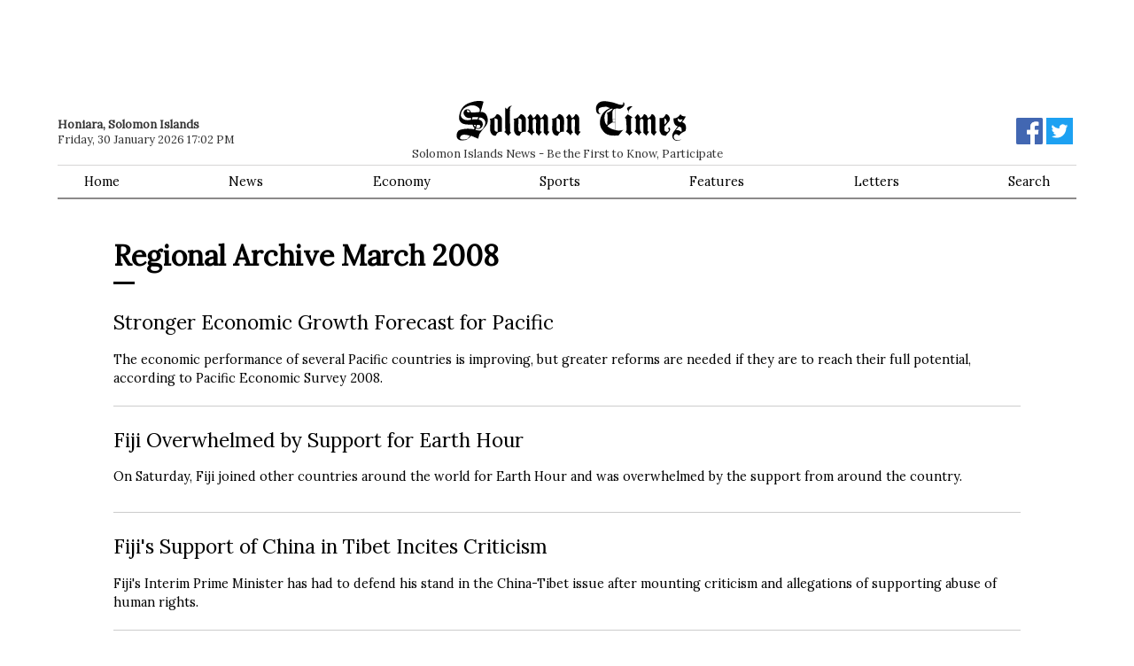

--- FILE ---
content_type: text/html; charset=utf-8
request_url: https://www.solomontimes.com/news/regional/2008/3
body_size: 6361
content:
<!DOCTYPE html>
<html lang="en">
<head prefix="og: http://ogp.me/ns# fb: http://ogp.me/ns/fb# article: http://ogp.me/ns/article#">
    <meta name="viewport" content="width=device-width, initial-scale=1">
    <script async src="https://www.googletagmanager.com/gtag/js?id=UA-134128031-1"></script>
        <script>window.dataLayer = window.dataLayer || []; function gtag() { dataLayer.push(arguments); } gtag('js', new Date()); gtag('config', 'UA-134128031-1');</script>
    <title>Regional Archive March 2008 News - Solomon Times Online</title>
    
    
        <link href="https://d2t3awir4hhcxt.cloudfront.net/static/desktop/css/v8/sto-desktop.min.css" rel="stylesheet" />
        <link rel="apple-touch-icon" sizes="180x180" href="https://d2t3awir4hhcxt.cloudfront.net/static/desktop/favicon/v2/apple-touch-icon.png"><link rel="icon" type="image/png" sizes="32x32" href="https://d2t3awir4hhcxt.cloudfront.net/static/desktop/favicon/v2/favicon-32x32.png"><link rel="icon" type="image/png" sizes="16x16" href="https://d2t3awir4hhcxt.cloudfront.net/static/desktop/favicon/v2/favicon-16x16.png">
  
    
    <meta name="msapplication-TileColor" content="#da532c">
    <meta name="theme-color" content="#ffffff">
    <meta property="fb:app_id" content="168422329921952" />
        <meta property="og:url" content="https://www.solomontimes.com/news/regional/2008/3" />
    <meta property="og:title" content="Regional Archive March 2008 News - Solomon Times Online" />
    <meta property="og:site_name" content="SolomonTimes.com">
    <style>        #topbanner {
            padding-top: 10px;
            padding-bottom: 84px;
        }
        #topbanner_left { float: left; width: 49.5%; max-height: 90px;
        }
        #topbanner_right {
            float: right;
            width: 49.5%;
            max-height: 90px;
        }
        #topbanner a img{ width: 100%; }
        #middlebanner{
            padding: 20px 0 0 0;
        }
        .middlebanner-half{
            width: 50%;
        }
        .middlebanner-half IMG{
            width: 100%;
        }
    </style>
    <link data-rh="true" rel="alternate" type="application/rss+xml" title="RSS" href="https://www.solomontimes.com/rss/latest-news.xml"/>
    
    <meta property="og:image" content="https://d2t3awir4hhcxt.cloudfront.net/static/desktop/images/v2/logo_fb_black.png"><meta property="og:image:secure_url" content="https://d2t3awir4hhcxt.cloudfront.net/static/desktop/images/v2/logo_fb_black.png"><meta property="og:type" content="website" /><meta property="og:description" content="Latest Solomon Island News"><meta http-equiv="description" name="description" content="Latest Solomon Island News">
</head>
<body id="body">
    <script type="text/javascript">
var supportsWebp = true; function loadCss(document, url) { var x = document.createElement("link"); var y = document.getElementsByTagName("style")[0]; x.rel = "stylesheet"; x.href = url; y.parentNode.insertBefore(x, y.nextSibling); } (function (d) { loadCss(d, "https://fonts.googleapis.com/css?family=Lora&display=swap"); })(document);
    </script><noscript> <link rel="stylesheet" href="https://fonts.googleapis.com/css?family=Lora&display=swap" /> </noscript>
    <div class="container">
                <div id="topbanner">
                    <div id="topbanner_left">
                        
        <script async src="https://pagead2.googlesyndication.com/pagead/js/adsbygoogle.js?client=ca-pub-8154412654941147" crossorigin="anonymous"></script>
        <ins class="adsbygoogle" style="display:inline-block;width:570px;height:90px" data-ad-client="ca-pub-8154412654941147" data-ad-slot="1410661076"></ins>
        <script>(adsbygoogle = window.adsbygoogle || []).push({});</script>

                    </div>
                    <div id="topbanner_right">
                        
        <script async src="https://pagead2.googlesyndication.com/pagead/js/adsbygoogle.js?client=ca-pub-8154412654941147" crossorigin="anonymous"></script>
        <ins class="adsbygoogle" style="display:inline-block;width:570px;height:90px" data-ad-client="ca-pub-8154412654941147" data-ad-slot="5405147338"></ins>
        <script>(adsbygoogle = window.adsbygoogle || []).push({});</script>

                    </div>
                </div>
        <nav>
            <div id="logo">
                <a href="/">
                    <svg id="logo-svg" enable-background="new 59.2 128.4 294.4 51.2" version="1.1" viewBox="59.2 128.4 294.4 51.2" xml:space="preserve" xmlns="http://www.w3.org/2000/svg"><path d="m196.8 150.7c-1.9-5.3-6.4-5.5-6.4-5.5s-1.8 2.5-2.9 3.6c-2.4 2.5-6.7 2.3-6.7 2.3s1.2 0.3 1.2 2.8c0 4.6-0.6 9.9-0.1 13.2 0.2 1.2 1.4 3.5 2.3 4.3 2.1 2.1 4.7 1.5 4.7 1.5s1.6-3 2.4-3.8c1.6-1.4 5.5-1.3 5.5-1.3s0.2-16.6 0-17.1zm-9.3 15.1c-0.3-2.9 0-15.3 0-15.3s3.9 0.8 4 2.4v15.2s-3.8-0.3-4-2.3zm19.1-15.8c-0.9-3.8-3.4-4.7-3.4-4.7-2.2 2.9-3.8 4.5-3.8 4.5s1.9 1.3 1.9 2c-0.1 2 0 13.2 0 13.2s-2.2 2.5-1.4 2.9c4.4 2.3 5.4 5.1 5.4 5.1s-0.1-2 3.5-4.7c0 0-1.6 0.1-2.1-2.7-0.7-3.7-0.1-15.6-0.1-15.6zm9.7 0c-1.4-4.7-4.7-4.7-4.7-4.7-2.1 5-5.1 5.2-5.1 5.2s-0.3 3.9 0 3c1.5-4.3 4.4-0.8 4.4-0.4-0.1 2-0.1 16.1-0.1 16.1-0.9-0.8 3.8 3.9 3.8 3.9s0.7-1.8 3.8-5.2c0 0-2.2-0.1-2.2-1.1 0.1-4.6 0.1-16.8 0.1-16.8zm-88.8-10.1c-0.9-3.8 2.8-5.3 2.8-5.3-5.2 0-6.4 4.5-6.4 4.5l-2.6-2.4s-0.2 25.2 0.3 28.5c0.5 3.2-2.1 2.4-1.4 2.9 3 2.2 5.4 5.1 5.4 5.1s0.1-1.4 3.7-4.2c0 0-1.6 0-1.6-1.5-0.1-8.3-0.7-20-0.2-27.6zm157.8-4.8s-6-0.2-7.3 2.4c-0.9 1.8 1.4 3.2 1.4 3.9-0.1 2-0.1 2.5 0.1 1.7 0.8-5.2 5.8-8 5.8-8zm-109 14.9c-1.4-4.7-4.7-4.7-4.7-4.7-2.1 5-5.1 5.2-5.1 5.2s-0.3 3.9 0 3c1.5-4.3 4.4-0.8 4.4-0.4-0.1 2-0.1 16.1-0.1 16.1-0.9-0.8 3.8 3.9 3.8 3.9s0.7-1.8 3.8-5.2c0 0-2.2-0.1-2.2-1.1 0-4.6 0.1-16.8 0.1-16.8zm-9.8 0c-1.4-4.7-4.7-4.7-4.7-4.7-2.1 5-5.1 5.2-5.1 5.2s-0.3 3.9 0 3c1.5-4.3 4.4-0.8 4.4-0.4-0.1 2-0.1 16.1-0.1 16.1-0.9-0.8 3.8 3.9 3.8 3.9s0.7-1.8 3.8-5.2c0 0-2.2-0.1-2.2-1.1 0.1-4.6 0.1-16.8 0.1-16.8zm137.8 0c-1.4-4.7-4.7-4.7-4.7-4.7-2.1 5-5.1 5.2-5.1 5.2s-0.3 3.9 0 3c1.5-4.3 4.4-0.8 4.4-0.4-0.1 2-0.1 16.1-0.1 16.1-0.9-0.8 3.8 3.9 3.8 3.9s0.7-1.8 3.8-5.2c0 0-2.2-0.1-2.2-1.1 0.1-4.6 0.1-16.8 0.1-16.8zm9.9 0c-1.4-4.7-4.7-4.7-4.7-4.7-2.1 5-5.1 5.2-5.1 5.2s-0.3 3.9 0 3c1.5-4.3 4.4-0.8 4.4-0.4-0.1 2-0.1 16.1-0.1 16.1-0.9-0.8 3.8 3.9 3.8 3.9s0.7-1.8 3.8-5.2c0 0-2.2-0.1-2.2-1.1 0-4.6 0.1-16.8 0.1-16.8zm-157.3 0.1c-0.9-3.8-3.4-4.7-3.4-4.7-2.2 2.9-3.8 4.5-3.8 4.5s1.9 1.3 1.9 2c-0.1 2 0 13.2 0 13.2s-2.2 2.5-1.4 2.9c4.4 2.3 5.4 5.1 5.4 5.1s-0.1-2 3.5-4.7c0 0-1.6 0.1-2.1-2.7-0.8-3.7-0.1-15.6-0.1-15.6zm137.7 0c-0.9-3.8-3.4-4.7-3.4-4.7-2.2 2.9-3.8 4.5-3.8 4.5s1.9 1.3 1.9 2c-0.1 2 0 13.2 0 13.2s-2.2 2.5-1.4 2.9c4.4 2.3 5.3 5.1 5.3 5.1s-0.1-2 3.5-4.7c0 0-1.6 0.1-2.1-2.7-0.7-3.7 0-15.6 0-15.6zm-9.8-0.8l-6.2-3.8c-2.2 2.9-3.8 4.5-3.8 4.5s1.9 1.3 1.9 2c-0.1 2 0.8 10.8 0.6 13.3-0.1 1.2-1.4 3.1-1.4 3.1 4.4 2.5 4.7 4.7 4.7 4.7s1.2-1.4 4.3-4l-1.9-1.9-0.1-16.4 1.9-1.5zm-137.1 1.5c-1.9-5.3-6.4-5.5-6.4-5.5s-1.8 2.5-2.9 3.6c-2.4 2.5-6.7 2.3-6.7 2.3s1.2 0.3 1.2 2.8c0 4.6-0.6 9.9-0.1 13.2 0.2 1.2 1.4 3.5 2.3 4.3 2.1 2.1 4.7 1.5 4.7 1.5s1.6-3 2.4-3.8c1.6-1.4 5.5-1.3 5.5-1.3s0.1-16.6 0-17.1zm-5.4 17.3s-3.8-0.2-3.9-2.2c-0.3-2.9 0-15.3 0-15.3s3.9 0.8 4 2.4c0 1.2-0.1 15.1-0.1 15.1zm-25.2-17.3c-1.9-5.3-6.4-5.5-6.4-5.5s-1.8 2.5-2.9 3.6c-2.4 2.5-6.7 2.3-6.7 2.3s1.2 0.3 1.2 2.8c0 4.6-0.6 9.9-0.1 13.2 0.2 1.2 1.4 3.5 2.3 4.3 2.1 2.1 4.7 1.5 4.7 1.5s1.6-3 2.4-3.8c1.6-1.4 5.5-1.3 5.5-1.3s0.1-16.6 0-17.1zm-5.4 17.3s-3.8-0.2-3.9-2.2c-0.3-2.9 0-15.3 0-15.3s3.9 0.8 4 2.4c0 1.2-0.1 15.1-0.1 15.1zm-13.7-20.2c-2.4-6.3-8.2-5.3-8.2-5.3l3.7-13.2s-5.2-3.3-18.8 1.7c-12.9 4.8-12.6 19-12.6 19s-0.5 7.4 8.6 8.4c4.5 0.5 8.8 0.1 8.9 0.6 0.4 2.9 2.4 3.7 2.4 3.7l-0.8 2.1s-8.1-2.3-18.2 0.7c-4.4 1.3-5.8 10.6-1.1 12.6 1.5 0.6 1.1 1.4 8.7 0.4 1.9-0.2 7.1-5.5 7.1-5.5l8.9 3.8 1.6-5.9s3-4.6 5.8-7.7c4.1-4.2 6.6-8.5 4-15.4zm-25.4 29.2c-1.7 1-6.2 1-7.6 0.6-2.7-0.7-1.2-3.4-1.2-3.4s1-3.1 6.4-2.5c1.8 0.2 5.9 1.2 5.9 1.2s-2.4 3.4-3.5 4.1zm-0.6-37.9c-3.6 0-4.5 4.4-4.2 5.3 2.5 7.5 9.7 5.7 9.7 5.7l-0.1 2.3c-11.1 2.6-13.1-4.8-13.1-5.4-0.1-10.7 11.8-12.9 13.7-13.1 2.5-0.2 6 0.2 9.4 3.2 2.5 2.3 0.8 5.3 0.8 5.3s-5.1 0.9-10.4 0.6c-1.2-0.1-1.3-2.2-1.9-2.8-1.2-1.3-2.2-1.1-3.9-1.1zm3.6 3.6s-1.5 0.5-2.8-0.2c-1.1-0.6-0.7-2.1-0.7-2.1s1.1-0.6 2.4 0.1c1.4 0.9 1.1 2.2 1.1 2.2zm3.5 9.7l-0.1-3 0.8-0.2h6.9l-0.9 2.8c-1.9-0.1-1.8-0.2-4.3-0.1-2.1-0.1-2.4 0.5-2.4 0.5zm9 6.5s1.6 1 1.3 2.2c-0.5 2.2-1.8 2.1-2.8 2.2-0.7 0.1-2.7-0.7-2.7-0.7l1.2-3.6h3zm-6.3 1.6c-0.8-1-0.7-1.6-0.7-1.6h2.5l-0.8 2.8c0.1 0 0 0-1-1.2zm13.5-1.4c-1.2 2.7-2.5 5.7-5.3 6.9-2.2 1-6.8-0.6-6.8-0.6l0.5-1.7s2.2 0.7 4.4 0.4c2-0.3 4-3.1 4.2-3.9 1.3-5.8-3.1-7.3-3.1-7.3l-2-0.8 1-2.5s2.3-0.2 4.4 1.2c2.3 1.4 4.4 4.6 2.7 8.3zm237.6-8.4c-1.5-5.3-5-5.5-5-5.5s-1.5 2.4-2.7 3.8c-1.6 1.9-5.5 1.2-5.5 1.2v16.9s1.4 3.2 2.1 4c1.8 2.1 5.9 1.8 5.9 1.8s2.1-2.9 3.2-3.9c1.8-1.7 2.3-3.8 2.3-3.8s0.3-1.8-1.1-2.8c-0.2-0.2-1.2-0.1-1.4 0.7-0.1 0.6 1 2.4 0.9 2.9-0.1 0.8-1.9 2.2-2.4 2.1-3-0.4-3.4-2.2-3.4-2.5 0-0.4-0.1-3.6 0-4 0.1-0.6 6.1-7.1 6.2-7.4 0.8-1.8 0.9-3.3 0.9-3.5zm-5.7 6.7l-1.4 1.3 0.1-8s1.8 0 2.9 3.5c0.4 1.2-1.6 3.2-1.6 3.2zm26.2 3.2c-0.9-4.3-4.9-5-4.9-5l2.1-2.9 0.3 0.2s-0.2-0.2 0-0.5c0.8-1.7 2.7-4.3 2.5-4.3-6.4 0.4-6.8-3-6.8-3-1.3 1.5-1.8 2.3-3.1 3.4-3 2.5-5.8 2.1-5.8 2.1s-1.1 8.3 4.6 10c0.5 0.1 0.7 0.2 0.7 0.2l-4 5.5s-2.8 2.7-3.1 6.6c-0.2 2.8 1.8 5.9 4.8 6.4 2.2 0.4 6.4-0.3 7.6-2.8-0.6 1-2.5 2.8-7.8 1.9-1.1-0.2-2.7-2-2.7-4.2 0-0.6 0.4-2.9 2.6-3.3 1.6-0.3 4 1.9 4 1.9s0.4-0.4 0.6-0.6c2.1-2.3 4.3-4 7.4-5 0.2 0 1.8-2.8 1-6.6zm-10.6-9.9s0.9 0.7 2.5 1.3c1.4 0.5 1.8 0.2 2.5 0 0.5-0.1 1.5 0.3 1.5 0.3l-2.6 3.3s-1.9-0.4-2.6-0.9c-1.5-1-1.3-4-1.3-4zm5 17.4s-2.8-2-4.7-2.3c-1.2-0.2-2.7 0.3-2.7 0.3l3.8-4.9s1 0 1.9 0.5c2.4 1.4 1.6 2.4 1.8 3.4 0.2 0.5-0.1 3-0.1 3zm-79.2-29.8c1.2 0.1 3.8-1.5 4.9-2.9 2-2.5 0.4-5 0.4-5l-1.6-0.2 0.4 0.6c1.1 1.9-1.3 2.5-1.4 2.5-2.7 0.1-5.1-0.9-5.3-1-6.9-2.4-6.7-2.2-11.5-3.1-9.9-1.8-12.5 1-13.9 2.3-3.8 3.6-2.6 9.1-2 10.9 1.2 3.4 4.6 2.6 4.6 2.6l0.8-0.1-1-0.5s-1.8-0.8-1.9-3c-0.1-3.9 1.7-4.2 3-4.7 2.6-0.9 7.2-1 7.2-1s3.9 1.6 4.4 1.6l0.7 0.1s-1.9 0.7-2.5 1c-12.9 6.8-10.7 19.3-10.7 19.3s-0.5 5.5 6.4 11.9c5.1 4.7 17.5 2.9 17.5 2.9s1.3-2.1 4.7-5.9c1-1.1 1.3-1.3 1.3-1.3s-3.3 1.5-7.8 0.9c-0.3 0-2.5-0.5-2.5-0.5v-27.5c0.2 0 2.1-0.4 5.8 0.1zm-17 20.5s-3.1-2.2-2.7-9.9c0.1-1.8 0.4-7.5 8.4-10.5 0.6-0.2 2.1 0 2.1 0s-2.3 3.2-6.3 4.7c-0.4 0.2-1.4 0.5-1.4 0.5s0.5 0.4 0.6 0.8c0.8 2.4 0.4 4.6 0.5 5.7l-0.4 9-0.8-0.3zm10.9 6.7s-5-0.8-9-4c-0.3-0.2-1-0.8-1-0.8s0.9-1.2 1.3-1.5c1.8-1.3 4.9-3.2 4.9-3.2h3.8v9.5zm0-10.1h-3l-0.3-3.1h3.3v3.1zm0-3.6h-3.5v-8.4s0.3-2.3 0.6-3c0.7-1.5 2.8-2 2.8-2v13.4z" fill="#000" /> </svg>
                </a>
                <span class="sm-hide">Solomon Islands News - Be the First to Know, Participate</span>
            </div>
            <div class="datebar"><strong>Honiara, Solomon Islands</strong><br />Friday, 30 January 2026 17:02 PM</div>
            <div class="socialbar">
                <a href="https://www.facebook.com/solomontimes" target="_blank"><svg id="logo-fb" viewBox="0 0 72 72" xmlns="http://www.w3.org/2000/svg"><path fill="#4267b2" d="M68,0H4A4,4,0,0,0,0,4V68a4,4,0,0,0,4,4H38.46V44.16H29.11V33.26h9.35v-8c0-9.3,5.68-14.37,14-14.37a77.46,77.46,0,0,1,8.38.43V21H55.1c-4.51,0-5.39,2.15-5.39,5.3v6.94H60.5l-1.4,10.9H49.71V72H68a4,4,0,0,0,4-4V4A4,4,0,0,0,68,0Z" /><path id="f" fill="#fff" d="M49.71,72V44.16H59.1l1.4-10.9H49.71V26.32c0-3.15.88-5.3,5.39-5.3h5.72V11.3a77.46,77.46,0,0,0-8.38-.43c-8.3,0-14,5.07-14,14.37v8H29.11v10.9h9.35V72Z" /></svg></a>
                <a href="https://twitter.com/SolomonTimes" target="_blank"><svg xmlns="http://www.w3.org/2000/svg" viewBox="0 0 400 400"><title>Twitter_Logo_White-on-Blue</title><g id="Dark_Blue" data-name="Dark Blue"><rect class="cls-1" width="400" height="400" /></g><g id="Logo_FIXED" data-name="Logo — FIXED"><path class="cls-2" d="M153.62,301.59c94.34,0,145.94-78.16,145.94-145.94,0-2.22,0-4.43-.15-6.63A104.36,104.36,0,0,0,325,122.47a102.38,102.38,0,0,1-29.46,8.07,51.47,51.47,0,0,0,22.55-28.37,102.79,102.79,0,0,1-32.57,12.45,51.34,51.34,0,0,0-87.41,46.78A145.62,145.62,0,0,1,92.4,107.81a51.33,51.33,0,0,0,15.88,68.47A50.91,50.91,0,0,1,85,169.86c0,.21,0,.43,0,.65a51.31,51.31,0,0,0,41.15,50.28,51.21,51.21,0,0,1-23.16.88,51.35,51.35,0,0,0,47.92,35.62,102.92,102.92,0,0,1-63.7,22A104.41,104.41,0,0,1,75,278.55a145.21,145.21,0,0,0,78.62,23" /><rect class="cls-3" width="400" height="400" /></g></svg></a>
            </div>
            <div id="menu">
                <ul>
                    <li><a href="/">Home</a></li>
                    <li><a href="/news/latest">News</a></li>
                    <li><a href="/news/economy">Economy</a></li>
                    <li><a href="/news/sports">Sports</a></li>
                    <li><a href="/features">Features</a></li>
                    <li><a href="/letters">Letters</a></li>
                    <li><a href="/search">Search</a> </li>
                </ul>
            </div>
        </nav>
        <div class="articles-list">
    <div class="sm-pad">
        <h1>Regional Archive March 2008</h1>
        <div class="title-bar"></div>
                <section class="article-list-item" data-type="news" data-id="1558">
                    <a href="/news/stronger-economic-growth-forecast-for-pacific/1558">
                        <h2>Stronger Economic Growth Forecast for Pacific</h2>
                        <div class="article-byline"></div>
                        <div class="article-summary">The economic performance of several Pacific countries is improving, but greater reforms are needed if they are to reach their full potential, according to Pacific Economic Survey 2008.</div>
                        <div class="article-timestamp"></div>
                    </a>
                </section>
                <section class="article-list-item" data-type="news" data-id="1555">
                    <a href="/news/fiji-overwhelmed-by-support-for-earth-hour/1555">
                        <h2>Fiji Overwhelmed by Support for Earth Hour </h2>
                        <div class="article-byline"></div>
                        <div class="article-summary">On Saturday, Fiji joined other countries around the world for Earth Hour and was overwhelmed by the support from around the country.</div>
                        <div class="article-timestamp"></div>
                    </a>
                </section>
                <section class="article-list-item" data-type="news" data-id="1546">
                    <a href="/news/fijis-support-of-china-in-tibet-incites-criticism/1546">
                        <h2>Fiji&#x27;s Support of China in Tibet Incites Criticism</h2>
                        <div class="article-byline"></div>
                        <div class="article-summary">Fiji&#x27;s Interim Prime Minister has had to defend his stand in the China-Tibet issue after mounting criticism and allegations of supporting abuse of human rights.</div>
                        <div class="article-timestamp"></div>
                    </a>
                </section>
                <section class="article-list-item" data-type="news" data-id="1541">
                    <a href="/news/tourist-damages-rapa-nui-moai/1541">
                        <h2>Tourist Damages Rapa Nui Moai</h2>
                        <div class="article-byline"></div>
                        <div class="article-summary">Chilean police are holding a tourist from Finland who was caught damaging one of the famous giant statues of Rapa Nui.</div>
                        <div class="article-timestamp"></div>
                    </a>
                </section>
                <section class="article-list-item" data-type="news" data-id="1540">
                    <a href="/news/region-to-monitor-fijis-move-towards-elections/1540">
                        <h2>Region to Monitor Fiji&#x27;s Move towards Elections</h2>
                        <div class="article-byline"></div>
                        <div class="article-summary">A ministerial contact group has been formed to monitor Fiji&#x27;s moves towards elections following the lack of progress seen so far.</div>
                        <div class="article-timestamp"></div>
                    </a>
                </section>
                <section class="article-list-item" data-type="news" data-id="1524">
                    <a href="/news/palau-tops-tourism-in-asiapacific/1524">
                        <h2>Palau Tops Tourism in Asia-Pacific</h2>
                        <div class="article-byline"></div>
                        <div class="article-summary">The United Nations&#x27; Statistical Yearbook for Asia and the Pacific 2007 has placed Palau as the highest tourism earning country in the Asia-Pacific region in terms of contribution to Gross Domestic Product (GDP).</div>
                        <div class="article-timestamp"></div>
                    </a>
                </section>
                <section class="article-list-item" data-type="news" data-id="1511">
                    <a href="/news/gold-and-possibility-of-oil-in-tonga-and-fiji/1511">
                        <h2>Gold and Possibility of Oil in Tonga and Fiji</h2>
                        <div class="article-byline"></div>
                        <div class="article-summary">While mining is set to begin on the Tongan seabed after valuable minerals were discovered there, a discovery on a Fijian village seashore has villagers testing for oil. </div>
                        <div class="article-timestamp"></div>
                    </a>
                </section>
                <section class="article-list-item" data-type="news" data-id="1508">
                    <a href="/news/australias-approach-to-the-region/1508">
                        <h2>Australia&#x27;s Approach to the Region</h2>
                        <div class="article-byline"></div>
                        <div class="article-summary">Australia&#x27;s new parliamentary secretary for Pacific Islands Affairs, Duncan Kerr, outlines his country&#x27;s approach to maintaining its relationships within the region.</div>
                        <div class="article-timestamp"></div>
                    </a>
                </section>
                <section class="article-list-item" data-type="news" data-id="1507">
                    <a href="/news/usp-facing-student-unrest/1507">
                        <h2>USP Facing Student Unrest</h2>
                        <div class="article-byline"></div>
                        <div class="article-summary">There have been reports of unrest in the University of the South Pacific (USP) campus in Suva, Fiji, as a result of issues between student and the Registrar.</div>
                        <div class="article-timestamp"></div>
                    </a>
                </section>
                <section class="article-list-item" data-type="news" data-id="1506">
                    <a href="/news/tsunami-detectors-positioned-in-the-region/1506">
                        <h2>Tsunami Detectors Positioned in the Region</h2>
                        <div class="article-byline"></div>
                        <div class="article-summary">Two tsunami detection buoys were positioned in the region earlier this month, completing the U.S tsunami warning network.</div>
                        <div class="article-timestamp"></div>
                    </a>
                </section>
                <section class="article-list-item" data-type="news" data-id="1505">
                    <a href="/news/pacific-island-states-facing-unique-development-challenges-win-un-boost/1505">
                        <h2>Pacific Island States, Facing Unique Development Challenges, Win UN Boost</h2>
                        <div class="article-byline"></div>
                        <div class="article-summary">14 March 2008 - The United Nations Economic and Social Commission for Asia and the Pacific (ESCAP) will strengthen its Pacific Operations Centre as part of its campaign to provide greater support for the region&#x27;s island nations, which are facing critical development challenges given their size, relative isolation and vulnerability to climate change.</div>
                        <div class="article-timestamp"></div>
                    </a>
                </section>
                <section class="article-list-item" data-type="news" data-id="1504">
                    <a href="/news/australia-funds-promotion-of-human-rights-in-developing-countries/1504">
                        <h2>Australia Funds Promotion of Human Rights in Developing Countries</h2>
                        <div class="article-byline"></div>
                        <div class="article-summary">The Australian government has set up a fund to help promote and protect human rights in developing countries, which includes Pacific countries.</div>
                        <div class="article-timestamp"></div>
                    </a>
                </section>
                <section class="article-list-item" data-type="news" data-id="1499">
                    <a href="/news/regions-image-marred-by-human-rights-abuses/1499">
                        <h2>Region&#x27;s Image Marred by Human Rights Abuses</h2>
                        <div class="article-byline"></div>
                        <div class="article-summary">Reports of human rights abuse from around the region has tarnished the region&#x27;s paradise-like image.</div>
                        <div class="article-timestamp"></div>
                    </a>
                </section>
                <section class="article-list-item" data-type="news" data-id="1492">
                    <a href="/news/te-vaka-takes-the-south-pacific-to-macau/1492">
                        <h2>Te Vaka Takes the South Pacific to Macau</h2>
                        <div class="article-byline"></div>
                        <div class="article-summary">Well-known New Zealand group, Te Vaka, took the sounds of the region to Chinese-administered Macau.</div>
                        <div class="article-timestamp"></div>
                    </a>
                </section>
                <section class="article-list-item" data-type="news" data-id="1484">
                    <a href="/news/progress-in-fisheries-protection-for-pacific/1484">
                        <h2>Progress in Fisheries Protection for Pacific</h2>
                        <div class="article-byline"></div>
                        <div class="article-summary">New Zealand&#x27;s Fisheries Minister has said that progress has been made in negotiations to protect the Pacific&#x27;s fisheries.</div>
                        <div class="article-timestamp"></div>
                    </a>
                </section>
                <section class="article-list-item" data-type="news" data-id="1483">
                    <a href="/news/adb-calls-for-measures-to-enhance-financing-on-climate-change/1483">
                        <h2>ADB Calls for Measures to Enhance Financing on Climate Change</h2>
                        <div class="article-byline"></div>
                        <div class="article-summary">MANILA, PHILIPPINES - Asian Development Bank (ADB) Vice-President Ursula Schaefer-Preuss today called for more funding for projects that will reduce the adverse impact of climate change in the Asia-Pacific region.</div>
                        <div class="article-timestamp"></div>
                    </a>
                </section>
                <section class="article-list-item" data-type="news" data-id="1444">
                    <a href="/news/global-fund-receives-us184-million-from-japan-to-fight-aids-and-tb/1444">
                        <h2>Global Fund Receives US$184 Million from Japan to Fight AIDS and TB</h2>
                        <div class="article-byline"></div>
                        <div class="article-summary">The Government of Japan provided financial contribution of approximately US$ 184 million to the Global Fund to Fight AIDS, Tuberculosis and Malaria.   </div>
                        <div class="article-timestamp"></div>
                    </a>
                </section>
            <div class="archive">
                <h3>Regional Archive</h3>
                <div class="archive-container">
                        <section class="archive-year">
                            <h4>2026</h4>
                            <ul>
                                        <li><a href="/news/regional/2026/1">January</a></li>
                            </ul>
                        </section>
                        <section class="archive-year">
                            <h4>2025</h4>
                            <ul>
                                        <li><a href="/news/regional/2025/1">January</a></li>
                                        <li><a href="/news/regional/2025/2">February</a></li>
                                        <li><a href="/news/regional/2025/3">March</a></li>
                                        <li><a href="/news/regional/2025/4">April</a></li>
                                        <li><a href="/news/regional/2025/5">May</a></li>
                                        <li><a href="/news/regional/2025/6">June</a></li>
                                        <li><a href="/news/regional/2025/7">July</a></li>
                                        <li><a href="/news/regional/2025/8">August</a></li>
                                        <li><a href="/news/regional/2025/9">September</a></li>
                                        <li><a href="/news/regional/2025/10">October</a></li>
                                        <li><a href="/news/regional/2025/11">November</a></li>
                                        <li><a href="/news/regional/2025/12">December</a></li>
                            </ul>
                        </section>
                        <section class="archive-year">
                            <h4>2024</h4>
                            <ul>
                                        <li><a href="/news/regional/2024/1">January</a></li>
                                        <li><a href="/news/regional/2024/2">February</a></li>
                                        <li><a href="/news/regional/2024/3">March</a></li>
                                        <li><a href="/news/regional/2024/4">April</a></li>
                                        <li><a href="/news/regional/2024/5">May</a></li>
                                        <li><a href="/news/regional/2024/6">June</a></li>
                                        <li><a href="/news/regional/2024/7">July</a></li>
                                        <li><a href="/news/regional/2024/8">August</a></li>
                                        <li><a href="/news/regional/2024/9">September</a></li>
                                        <li><a href="/news/regional/2024/10">October</a></li>
                                        <li><a href="/news/regional/2024/11">November</a></li>
                                        <li><a href="/news/regional/2024/12">December</a></li>
                            </ul>
                        </section>
                        <section class="archive-year">
                            <h4>2023</h4>
                            <ul>
                                        <li><a href="/news/regional/2023/1">January</a></li>
                                        <li><a href="/news/regional/2023/2">February</a></li>
                                        <li><a href="/news/regional/2023/3">March</a></li>
                                        <li><a href="/news/regional/2023/4">April</a></li>
                                        <li><a href="/news/regional/2023/5">May</a></li>
                                        <li><a href="/news/regional/2023/6">June</a></li>
                                        <li><a href="/news/regional/2023/7">July</a></li>
                                        <li><a href="/news/regional/2023/8">August</a></li>
                                        <li><a href="/news/regional/2023/9">September</a></li>
                                        <li><a href="/news/regional/2023/10">October</a></li>
                                        <li><a href="/news/regional/2023/11">November</a></li>
                                        <li><a href="/news/regional/2023/12">December</a></li>
                            </ul>
                        </section>
                        <section class="archive-year">
                            <h4>2022</h4>
                            <ul>
                                        <li><a href="/news/regional/2022/1">January</a></li>
                                        <li><a href="/news/regional/2022/2">February</a></li>
                                        <li><a href="/news/regional/2022/3">March</a></li>
                                        <li><a href="/news/regional/2022/4">April</a></li>
                                        <li><a href="/news/regional/2022/5">May</a></li>
                                        <li><a href="/news/regional/2022/6">June</a></li>
                                        <li><a href="/news/regional/2022/7">July</a></li>
                                        <li><a href="/news/regional/2022/8">August</a></li>
                                        <li><a href="/news/regional/2022/9">September</a></li>
                                        <li><a href="/news/regional/2022/10">October</a></li>
                                        <li><a href="/news/regional/2022/11">November</a></li>
                                        <li><a href="/news/regional/2022/12">December</a></li>
                            </ul>
                        </section>
                        <section class="archive-year">
                            <h4>2021</h4>
                            <ul>
                                        <li><a href="/news/regional/2021/1">January</a></li>
                                        <li><a href="/news/regional/2021/2">February</a></li>
                                        <li><a href="/news/regional/2021/3">March</a></li>
                                        <li><a href="/news/regional/2021/4">April</a></li>
                                        <li><a href="/news/regional/2021/5">May</a></li>
                                        <li><a href="/news/regional/2021/6">June</a></li>
                                        <li><a href="/news/regional/2021/7">July</a></li>
                                        <li><a href="/news/regional/2021/8">August</a></li>
                                        <li><a href="/news/regional/2021/9">September</a></li>
                                        <li><a href="/news/regional/2021/10">October</a></li>
                                        <li><a href="/news/regional/2021/11">November</a></li>
                                        <li><a href="/news/regional/2021/12">December</a></li>
                            </ul>
                        </section>
                        <section class="archive-year">
                            <h4>2020</h4>
                            <ul>
                                        <li><a href="/news/regional/2020/1">January</a></li>
                                        <li><a href="/news/regional/2020/2">February</a></li>
                                        <li><a href="/news/regional/2020/3">March</a></li>
                                        <li><a href="/news/regional/2020/4">April</a></li>
                                        <li><a href="/news/regional/2020/5">May</a></li>
                                        <li><a href="/news/regional/2020/6">June</a></li>
                                        <li><a href="/news/regional/2020/7">July</a></li>
                                        <li><a href="/news/regional/2020/8">August</a></li>
                                        <li><a href="/news/regional/2020/9">September</a></li>
                                        <li><a href="/news/regional/2020/10">October</a></li>
                                        <li><a href="/news/regional/2020/11">November</a></li>
                                        <li><a href="/news/regional/2020/12">December</a></li>
                            </ul>
                        </section>
                        <section class="archive-year">
                            <h4>2019</h4>
                            <ul>
                                        <li><a href="/news/regional/2019/1">January</a></li>
                                        <li><a href="/news/regional/2019/2">February</a></li>
                                        <li><a href="/news/regional/2019/3">March</a></li>
                                        <li><a href="/news/regional/2019/4">April</a></li>
                                        <li><a href="/news/regional/2019/5">May</a></li>
                                        <li><a href="/news/regional/2019/6">June</a></li>
                                        <li><a href="/news/regional/2019/7">July</a></li>
                                        <li><a href="/news/regional/2019/8">August</a></li>
                                        <li><a href="/news/regional/2019/9">September</a></li>
                                        <li><a href="/news/regional/2019/10">October</a></li>
                                        <li><a href="/news/regional/2019/11">November</a></li>
                                        <li><a href="/news/regional/2019/12">December</a></li>
                            </ul>
                        </section>
                        <section class="archive-year">
                            <h4>2018</h4>
                            <ul>
                                        <li><a href="/news/regional/2018/1">January</a></li>
                                        <li><a href="/news/regional/2018/2">February</a></li>
                                        <li><a href="/news/regional/2018/3">March</a></li>
                                        <li><a href="/news/regional/2018/4">April</a></li>
                                        <li><a href="/news/regional/2018/5">May</a></li>
                                        <li><a href="/news/regional/2018/6">June</a></li>
                                        <li><a href="/news/regional/2018/7">July</a></li>
                                        <li><a href="/news/regional/2018/8">August</a></li>
                                        <li><a href="/news/regional/2018/9">September</a></li>
                                        <li><a href="/news/regional/2018/10">October</a></li>
                                        <li><a href="/news/regional/2018/11">November</a></li>
                                        <li><a href="/news/regional/2018/12">December</a></li>
                            </ul>
                        </section>
                        <section class="archive-year">
                            <h4>2017</h4>
                            <ul>
                                        <li><a href="/news/regional/2017/1">January</a></li>
                                        <li><a href="/news/regional/2017/2">February</a></li>
                                        <li><a href="/news/regional/2017/3">March</a></li>
                                        <li><a href="/news/regional/2017/4">April</a></li>
                                        <li><a href="/news/regional/2017/5">May</a></li>
                                        <li><a href="/news/regional/2017/6">June</a></li>
                                        <li><a href="/news/regional/2017/7">July</a></li>
                                        <li><a href="/news/regional/2017/8">August</a></li>
                                        <li><a href="/news/regional/2017/9">September</a></li>
                                        <li><a href="/news/regional/2017/10">October</a></li>
                                        <li><a href="/news/regional/2017/11">November</a></li>
                                        <li><a href="/news/regional/2017/12">December</a></li>
                            </ul>
                        </section>
                        <section class="archive-year">
                            <h4>2016</h4>
                            <ul>
                                        <li><a href="/news/regional/2016/1">January</a></li>
                                        <li><a href="/news/regional/2016/2">February</a></li>
                                        <li><a href="/news/regional/2016/3">March</a></li>
                                        <li><a href="/news/regional/2016/4">April</a></li>
                                        <li><a href="/news/regional/2016/5">May</a></li>
                                        <li><a href="/news/regional/2016/6">June</a></li>
                                        <li><a href="/news/regional/2016/7">July</a></li>
                                        <li><a href="/news/regional/2016/8">August</a></li>
                                        <li><a href="/news/regional/2016/9">September</a></li>
                                        <li><a href="/news/regional/2016/10">October</a></li>
                                        <li><a href="/news/regional/2016/11">November</a></li>
                                        <li><a href="/news/regional/2016/12">December</a></li>
                            </ul>
                        </section>
                        <section class="archive-year">
                            <h4>2015</h4>
                            <ul>
                                        <li><a href="/news/regional/2015/1">January</a></li>
                                        <li><a href="/news/regional/2015/2">February</a></li>
                                        <li><a href="/news/regional/2015/3">March</a></li>
                                        <li><a href="/news/regional/2015/4">April</a></li>
                                        <li><a href="/news/regional/2015/5">May</a></li>
                                        <li><a href="/news/regional/2015/6">June</a></li>
                                        <li><a href="/news/regional/2015/7">July</a></li>
                                        <li><a href="/news/regional/2015/8">August</a></li>
                                        <li><a href="/news/regional/2015/9">September</a></li>
                                        <li><a href="/news/regional/2015/10">October</a></li>
                                        <li><a href="/news/regional/2015/11">November</a></li>
                                        <li><a href="/news/regional/2015/12">December</a></li>
                            </ul>
                        </section>
                        <section class="archive-year">
                            <h4>2014</h4>
                            <ul>
                                        <li><a href="/news/regional/2014/1">January</a></li>
                                        <li><a href="/news/regional/2014/2">February</a></li>
                                        <li><a href="/news/regional/2014/3">March</a></li>
                                        <li><a href="/news/regional/2014/4">April</a></li>
                                        <li><a href="/news/regional/2014/5">May</a></li>
                                        <li><a href="/news/regional/2014/6">June</a></li>
                                        <li><a href="/news/regional/2014/7">July</a></li>
                                        <li><a href="/news/regional/2014/8">August</a></li>
                                        <li><a href="/news/regional/2014/9">September</a></li>
                                        <li><a href="/news/regional/2014/10">October</a></li>
                                        <li><a href="/news/regional/2014/11">November</a></li>
                                        <li><a href="/news/regional/2014/12">December</a></li>
                            </ul>
                        </section>
                        <section class="archive-year">
                            <h4>2013</h4>
                            <ul>
                                        <li><a href="/news/regional/2013/1">January</a></li>
                                        <li><a href="/news/regional/2013/2">February</a></li>
                                        <li><a href="/news/regional/2013/3">March</a></li>
                                        <li><a href="/news/regional/2013/4">April</a></li>
                                        <li><a href="/news/regional/2013/5">May</a></li>
                                        <li><a href="/news/regional/2013/6">June</a></li>
                                        <li><a href="/news/regional/2013/7">July</a></li>
                                        <li><a href="/news/regional/2013/8">August</a></li>
                                        <li><a href="/news/regional/2013/9">September</a></li>
                                        <li><a href="/news/regional/2013/10">October</a></li>
                                        <li><a href="/news/regional/2013/11">November</a></li>
                                        <li><a href="/news/regional/2013/12">December</a></li>
                            </ul>
                        </section>
                        <section class="archive-year">
                            <h4>2012</h4>
                            <ul>
                                        <li><a href="/news/regional/2012/1">January</a></li>
                                        <li><a href="/news/regional/2012/2">February</a></li>
                                        <li><a href="/news/regional/2012/3">March</a></li>
                                        <li><a href="/news/regional/2012/4">April</a></li>
                                        <li><a href="/news/regional/2012/5">May</a></li>
                                        <li><a href="/news/regional/2012/6">June</a></li>
                                        <li><a href="/news/regional/2012/7">July</a></li>
                                        <li><a href="/news/regional/2012/8">August</a></li>
                                        <li><a href="/news/regional/2012/9">September</a></li>
                                        <li><a href="/news/regional/2012/10">October</a></li>
                                        <li><a href="/news/regional/2012/11">November</a></li>
                                        <li><a href="/news/regional/2012/12">December</a></li>
                            </ul>
                        </section>
                        <section class="archive-year">
                            <h4>2011</h4>
                            <ul>
                                        <li><a href="/news/regional/2011/1">January</a></li>
                                        <li><a href="/news/regional/2011/2">February</a></li>
                                        <li><a href="/news/regional/2011/3">March</a></li>
                                        <li><a href="/news/regional/2011/4">April</a></li>
                                        <li><a href="/news/regional/2011/5">May</a></li>
                                        <li><a href="/news/regional/2011/6">June</a></li>
                                        <li><a href="/news/regional/2011/7">July</a></li>
                                        <li><a href="/news/regional/2011/8">August</a></li>
                                        <li><a href="/news/regional/2011/9">September</a></li>
                                        <li><a href="/news/regional/2011/10">October</a></li>
                                        <li><a href="/news/regional/2011/11">November</a></li>
                                        <li><a href="/news/regional/2011/12">December</a></li>
                            </ul>
                        </section>
                        <section class="archive-year">
                            <h4>2010</h4>
                            <ul>
                                        <li><a href="/news/regional/2010/1">January</a></li>
                                        <li><a href="/news/regional/2010/2">February</a></li>
                                        <li><a href="/news/regional/2010/3">March</a></li>
                                        <li><a href="/news/regional/2010/4">April</a></li>
                                        <li><a href="/news/regional/2010/5">May</a></li>
                                        <li><a href="/news/regional/2010/6">June</a></li>
                                        <li><a href="/news/regional/2010/7">July</a></li>
                                        <li><a href="/news/regional/2010/8">August</a></li>
                                        <li><a href="/news/regional/2010/9">September</a></li>
                                        <li><a href="/news/regional/2010/10">October</a></li>
                                        <li><a href="/news/regional/2010/11">November</a></li>
                                        <li><a href="/news/regional/2010/12">December</a></li>
                            </ul>
                        </section>
                        <section class="archive-year">
                            <h4>2009</h4>
                            <ul>
                                        <li><a href="/news/regional/2009/1">January</a></li>
                                        <li><a href="/news/regional/2009/2">February</a></li>
                                        <li><a href="/news/regional/2009/3">March</a></li>
                                        <li><a href="/news/regional/2009/4">April</a></li>
                                        <li><a href="/news/regional/2009/5">May</a></li>
                                        <li><a href="/news/regional/2009/6">June</a></li>
                                        <li><a href="/news/regional/2009/7">July</a></li>
                                        <li><a href="/news/regional/2009/8">August</a></li>
                                        <li><a href="/news/regional/2009/9">September</a></li>
                                        <li><a href="/news/regional/2009/10">October</a></li>
                                        <li><a href="/news/regional/2009/11">November</a></li>
                                        <li><a href="/news/regional/2009/12">December</a></li>
                            </ul>
                        </section>
                        <section class="archive-year">
                            <h4>2008</h4>
                            <ul>
                                        <li><a href="/news/regional/2008/1">January</a></li>
                                        <li><a href="/news/regional/2008/2">February</a></li>
                                        <li><a href="/news/regional/2008/3">March</a></li>
                                        <li><a href="/news/regional/2008/4">April</a></li>
                                        <li><a href="/news/regional/2008/5">May</a></li>
                                        <li><a href="/news/regional/2008/6">June</a></li>
                                        <li><a href="/news/regional/2008/7">July</a></li>
                                        <li><a href="/news/regional/2008/8">August</a></li>
                                        <li><a href="/news/regional/2008/9">September</a></li>
                                        <li><a href="/news/regional/2008/10">October</a></li>
                                        <li><a href="/news/regional/2008/11">November</a></li>
                                        <li><a href="/news/regional/2008/12">December</a></li>
                            </ul>
                        </section>
                        <section class="archive-year">
                            <h4>2007</h4>
                            <ul>
                                        <li><a href="/news/regional/2007/1">January</a></li>
                                        <li><a href="/news/regional/2007/2">February</a></li>
                                        <li><a href="/news/regional/2007/3">March</a></li>
                                        <li><a href="/news/regional/2007/4">April</a></li>
                                        <li><a href="/news/regional/2007/5">May</a></li>
                                        <li><a href="/news/regional/2007/6">June</a></li>
                                        <li><a href="/news/regional/2007/7">July</a></li>
                                        <li><a href="/news/regional/2007/8">August</a></li>
                                        <li><a href="/news/regional/2007/9">September</a></li>
                                        <li><a href="/news/regional/2007/10">October</a></li>
                                        <li><a href="/news/regional/2007/11">November</a></li>
                                        <li><a href="/news/regional/2007/12">December</a></li>
                            </ul>
                        </section>
                </div>
            </div>
    </div>
</div>

    </div>
    <footer>
        <div class="container">
            <div id="footer-inner">
                <div id="logo-footer">
                    <a href="/">
                        <svg id="logo-footer-svg" enable-background="new 59.2 128.4 294.4 51.2" version="1.1" viewBox="59.2 128.4 294.4 51.2" xml:space="preserve" xmlns="http://www.w3.org/2000/svg"><path d="m196.8 150.7c-1.9-5.3-6.4-5.5-6.4-5.5s-1.8 2.5-2.9 3.6c-2.4 2.5-6.7 2.3-6.7 2.3s1.2 0.3 1.2 2.8c0 4.6-0.6 9.9-0.1 13.2 0.2 1.2 1.4 3.5 2.3 4.3 2.1 2.1 4.7 1.5 4.7 1.5s1.6-3 2.4-3.8c1.6-1.4 5.5-1.3 5.5-1.3s0.2-16.6 0-17.1zm-9.3 15.1c-0.3-2.9 0-15.3 0-15.3s3.9 0.8 4 2.4v15.2s-3.8-0.3-4-2.3zm19.1-15.8c-0.9-3.8-3.4-4.7-3.4-4.7-2.2 2.9-3.8 4.5-3.8 4.5s1.9 1.3 1.9 2c-0.1 2 0 13.2 0 13.2s-2.2 2.5-1.4 2.9c4.4 2.3 5.4 5.1 5.4 5.1s-0.1-2 3.5-4.7c0 0-1.6 0.1-2.1-2.7-0.7-3.7-0.1-15.6-0.1-15.6zm9.7 0c-1.4-4.7-4.7-4.7-4.7-4.7-2.1 5-5.1 5.2-5.1 5.2s-0.3 3.9 0 3c1.5-4.3 4.4-0.8 4.4-0.4-0.1 2-0.1 16.1-0.1 16.1-0.9-0.8 3.8 3.9 3.8 3.9s0.7-1.8 3.8-5.2c0 0-2.2-0.1-2.2-1.1 0.1-4.6 0.1-16.8 0.1-16.8zm-88.8-10.1c-0.9-3.8 2.8-5.3 2.8-5.3-5.2 0-6.4 4.5-6.4 4.5l-2.6-2.4s-0.2 25.2 0.3 28.5c0.5 3.2-2.1 2.4-1.4 2.9 3 2.2 5.4 5.1 5.4 5.1s0.1-1.4 3.7-4.2c0 0-1.6 0-1.6-1.5-0.1-8.3-0.7-20-0.2-27.6zm157.8-4.8s-6-0.2-7.3 2.4c-0.9 1.8 1.4 3.2 1.4 3.9-0.1 2-0.1 2.5 0.1 1.7 0.8-5.2 5.8-8 5.8-8zm-109 14.9c-1.4-4.7-4.7-4.7-4.7-4.7-2.1 5-5.1 5.2-5.1 5.2s-0.3 3.9 0 3c1.5-4.3 4.4-0.8 4.4-0.4-0.1 2-0.1 16.1-0.1 16.1-0.9-0.8 3.8 3.9 3.8 3.9s0.7-1.8 3.8-5.2c0 0-2.2-0.1-2.2-1.1 0-4.6 0.1-16.8 0.1-16.8zm-9.8 0c-1.4-4.7-4.7-4.7-4.7-4.7-2.1 5-5.1 5.2-5.1 5.2s-0.3 3.9 0 3c1.5-4.3 4.4-0.8 4.4-0.4-0.1 2-0.1 16.1-0.1 16.1-0.9-0.8 3.8 3.9 3.8 3.9s0.7-1.8 3.8-5.2c0 0-2.2-0.1-2.2-1.1 0.1-4.6 0.1-16.8 0.1-16.8zm137.8 0c-1.4-4.7-4.7-4.7-4.7-4.7-2.1 5-5.1 5.2-5.1 5.2s-0.3 3.9 0 3c1.5-4.3 4.4-0.8 4.4-0.4-0.1 2-0.1 16.1-0.1 16.1-0.9-0.8 3.8 3.9 3.8 3.9s0.7-1.8 3.8-5.2c0 0-2.2-0.1-2.2-1.1 0.1-4.6 0.1-16.8 0.1-16.8zm9.9 0c-1.4-4.7-4.7-4.7-4.7-4.7-2.1 5-5.1 5.2-5.1 5.2s-0.3 3.9 0 3c1.5-4.3 4.4-0.8 4.4-0.4-0.1 2-0.1 16.1-0.1 16.1-0.9-0.8 3.8 3.9 3.8 3.9s0.7-1.8 3.8-5.2c0 0-2.2-0.1-2.2-1.1 0-4.6 0.1-16.8 0.1-16.8zm-157.3 0.1c-0.9-3.8-3.4-4.7-3.4-4.7-2.2 2.9-3.8 4.5-3.8 4.5s1.9 1.3 1.9 2c-0.1 2 0 13.2 0 13.2s-2.2 2.5-1.4 2.9c4.4 2.3 5.4 5.1 5.4 5.1s-0.1-2 3.5-4.7c0 0-1.6 0.1-2.1-2.7-0.8-3.7-0.1-15.6-0.1-15.6zm137.7 0c-0.9-3.8-3.4-4.7-3.4-4.7-2.2 2.9-3.8 4.5-3.8 4.5s1.9 1.3 1.9 2c-0.1 2 0 13.2 0 13.2s-2.2 2.5-1.4 2.9c4.4 2.3 5.3 5.1 5.3 5.1s-0.1-2 3.5-4.7c0 0-1.6 0.1-2.1-2.7-0.7-3.7 0-15.6 0-15.6zm-9.8-0.8l-6.2-3.8c-2.2 2.9-3.8 4.5-3.8 4.5s1.9 1.3 1.9 2c-0.1 2 0.8 10.8 0.6 13.3-0.1 1.2-1.4 3.1-1.4 3.1 4.4 2.5 4.7 4.7 4.7 4.7s1.2-1.4 4.3-4l-1.9-1.9-0.1-16.4 1.9-1.5zm-137.1 1.5c-1.9-5.3-6.4-5.5-6.4-5.5s-1.8 2.5-2.9 3.6c-2.4 2.5-6.7 2.3-6.7 2.3s1.2 0.3 1.2 2.8c0 4.6-0.6 9.9-0.1 13.2 0.2 1.2 1.4 3.5 2.3 4.3 2.1 2.1 4.7 1.5 4.7 1.5s1.6-3 2.4-3.8c1.6-1.4 5.5-1.3 5.5-1.3s0.1-16.6 0-17.1zm-5.4 17.3s-3.8-0.2-3.9-2.2c-0.3-2.9 0-15.3 0-15.3s3.9 0.8 4 2.4c0 1.2-0.1 15.1-0.1 15.1zm-25.2-17.3c-1.9-5.3-6.4-5.5-6.4-5.5s-1.8 2.5-2.9 3.6c-2.4 2.5-6.7 2.3-6.7 2.3s1.2 0.3 1.2 2.8c0 4.6-0.6 9.9-0.1 13.2 0.2 1.2 1.4 3.5 2.3 4.3 2.1 2.1 4.7 1.5 4.7 1.5s1.6-3 2.4-3.8c1.6-1.4 5.5-1.3 5.5-1.3s0.1-16.6 0-17.1zm-5.4 17.3s-3.8-0.2-3.9-2.2c-0.3-2.9 0-15.3 0-15.3s3.9 0.8 4 2.4c0 1.2-0.1 15.1-0.1 15.1zm-13.7-20.2c-2.4-6.3-8.2-5.3-8.2-5.3l3.7-13.2s-5.2-3.3-18.8 1.7c-12.9 4.8-12.6 19-12.6 19s-0.5 7.4 8.6 8.4c4.5 0.5 8.8 0.1 8.9 0.6 0.4 2.9 2.4 3.7 2.4 3.7l-0.8 2.1s-8.1-2.3-18.2 0.7c-4.4 1.3-5.8 10.6-1.1 12.6 1.5 0.6 1.1 1.4 8.7 0.4 1.9-0.2 7.1-5.5 7.1-5.5l8.9 3.8 1.6-5.9s3-4.6 5.8-7.7c4.1-4.2 6.6-8.5 4-15.4zm-25.4 29.2c-1.7 1-6.2 1-7.6 0.6-2.7-0.7-1.2-3.4-1.2-3.4s1-3.1 6.4-2.5c1.8 0.2 5.9 1.2 5.9 1.2s-2.4 3.4-3.5 4.1zm-0.6-37.9c-3.6 0-4.5 4.4-4.2 5.3 2.5 7.5 9.7 5.7 9.7 5.7l-0.1 2.3c-11.1 2.6-13.1-4.8-13.1-5.4-0.1-10.7 11.8-12.9 13.7-13.1 2.5-0.2 6 0.2 9.4 3.2 2.5 2.3 0.8 5.3 0.8 5.3s-5.1 0.9-10.4 0.6c-1.2-0.1-1.3-2.2-1.9-2.8-1.2-1.3-2.2-1.1-3.9-1.1zm3.6 3.6s-1.5 0.5-2.8-0.2c-1.1-0.6-0.7-2.1-0.7-2.1s1.1-0.6 2.4 0.1c1.4 0.9 1.1 2.2 1.1 2.2zm3.5 9.7l-0.1-3 0.8-0.2h6.9l-0.9 2.8c-1.9-0.1-1.8-0.2-4.3-0.1-2.1-0.1-2.4 0.5-2.4 0.5zm9 6.5s1.6 1 1.3 2.2c-0.5 2.2-1.8 2.1-2.8 2.2-0.7 0.1-2.7-0.7-2.7-0.7l1.2-3.6h3zm-6.3 1.6c-0.8-1-0.7-1.6-0.7-1.6h2.5l-0.8 2.8c0.1 0 0 0-1-1.2zm13.5-1.4c-1.2 2.7-2.5 5.7-5.3 6.9-2.2 1-6.8-0.6-6.8-0.6l0.5-1.7s2.2 0.7 4.4 0.4c2-0.3 4-3.1 4.2-3.9 1.3-5.8-3.1-7.3-3.1-7.3l-2-0.8 1-2.5s2.3-0.2 4.4 1.2c2.3 1.4 4.4 4.6 2.7 8.3zm237.6-8.4c-1.5-5.3-5-5.5-5-5.5s-1.5 2.4-2.7 3.8c-1.6 1.9-5.5 1.2-5.5 1.2v16.9s1.4 3.2 2.1 4c1.8 2.1 5.9 1.8 5.9 1.8s2.1-2.9 3.2-3.9c1.8-1.7 2.3-3.8 2.3-3.8s0.3-1.8-1.1-2.8c-0.2-0.2-1.2-0.1-1.4 0.7-0.1 0.6 1 2.4 0.9 2.9-0.1 0.8-1.9 2.2-2.4 2.1-3-0.4-3.4-2.2-3.4-2.5 0-0.4-0.1-3.6 0-4 0.1-0.6 6.1-7.1 6.2-7.4 0.8-1.8 0.9-3.3 0.9-3.5zm-5.7 6.7l-1.4 1.3 0.1-8s1.8 0 2.9 3.5c0.4 1.2-1.6 3.2-1.6 3.2zm26.2 3.2c-0.9-4.3-4.9-5-4.9-5l2.1-2.9 0.3 0.2s-0.2-0.2 0-0.5c0.8-1.7 2.7-4.3 2.5-4.3-6.4 0.4-6.8-3-6.8-3-1.3 1.5-1.8 2.3-3.1 3.4-3 2.5-5.8 2.1-5.8 2.1s-1.1 8.3 4.6 10c0.5 0.1 0.7 0.2 0.7 0.2l-4 5.5s-2.8 2.7-3.1 6.6c-0.2 2.8 1.8 5.9 4.8 6.4 2.2 0.4 6.4-0.3 7.6-2.8-0.6 1-2.5 2.8-7.8 1.9-1.1-0.2-2.7-2-2.7-4.2 0-0.6 0.4-2.9 2.6-3.3 1.6-0.3 4 1.9 4 1.9s0.4-0.4 0.6-0.6c2.1-2.3 4.3-4 7.4-5 0.2 0 1.8-2.8 1-6.6zm-10.6-9.9s0.9 0.7 2.5 1.3c1.4 0.5 1.8 0.2 2.5 0 0.5-0.1 1.5 0.3 1.5 0.3l-2.6 3.3s-1.9-0.4-2.6-0.9c-1.5-1-1.3-4-1.3-4zm5 17.4s-2.8-2-4.7-2.3c-1.2-0.2-2.7 0.3-2.7 0.3l3.8-4.9s1 0 1.9 0.5c2.4 1.4 1.6 2.4 1.8 3.4 0.2 0.5-0.1 3-0.1 3zm-79.2-29.8c1.2 0.1 3.8-1.5 4.9-2.9 2-2.5 0.4-5 0.4-5l-1.6-0.2 0.4 0.6c1.1 1.9-1.3 2.5-1.4 2.5-2.7 0.1-5.1-0.9-5.3-1-6.9-2.4-6.7-2.2-11.5-3.1-9.9-1.8-12.5 1-13.9 2.3-3.8 3.6-2.6 9.1-2 10.9 1.2 3.4 4.6 2.6 4.6 2.6l0.8-0.1-1-0.5s-1.8-0.8-1.9-3c-0.1-3.9 1.7-4.2 3-4.7 2.6-0.9 7.2-1 7.2-1s3.9 1.6 4.4 1.6l0.7 0.1s-1.9 0.7-2.5 1c-12.9 6.8-10.7 19.3-10.7 19.3s-0.5 5.5 6.4 11.9c5.1 4.7 17.5 2.9 17.5 2.9s1.3-2.1 4.7-5.9c1-1.1 1.3-1.3 1.3-1.3s-3.3 1.5-7.8 0.9c-0.3 0-2.5-0.5-2.5-0.5v-27.5c0.2 0 2.1-0.4 5.8 0.1zm-17 20.5s-3.1-2.2-2.7-9.9c0.1-1.8 0.4-7.5 8.4-10.5 0.6-0.2 2.1 0 2.1 0s-2.3 3.2-6.3 4.7c-0.4 0.2-1.4 0.5-1.4 0.5s0.5 0.4 0.6 0.8c0.8 2.4 0.4 4.6 0.5 5.7l-0.4 9-0.8-0.3zm10.9 6.7s-5-0.8-9-4c-0.3-0.2-1-0.8-1-0.8s0.9-1.2 1.3-1.5c1.8-1.3 4.9-3.2 4.9-3.2h3.8v9.5zm0-10.1h-3l-0.3-3.1h3.3v3.1zm0-3.6h-3.5v-8.4s0.3-2.3 0.6-3c0.7-1.5 2.8-2 2.8-2v13.4z" fill="#505050" /> </svg>
                    </a>
                </div>
                <div id="footer-menu">
                    <div class="footer-menu-column">
                        <h4>News</h4>
                        <ul>
                            <li><a href="/news/latest">Latest Solomon Island News</a></li>
                            <li><a href="/news/economy">Solomon Economy News</a></li>
                            <li><a href="/news/politics">Solomon Politics News</a></li>
                            <li><a href="/news/sports">Solomon Sports News</a></li>
                            <li><a href="/news/cultureandarts">Solomon Culture and Arts</a></li>
                            <li><a href="/news/regional">Pacific Regional News</a></li>
                        </ul>
                    </div>
                    <div class="footer-menu-column">
                        <h4>Features and Letters</h4>
                        <ul>
                            <li><a href="/features">Features</a></li>
                            <li><a href="/letters">Letters to the Editor</a></li>
                        </ul>
                    </div>
                    <div class="footer-menu-column">
                        <h4>Social</h4>
                        <ul>
                            <li><a href="https://www.facebook.com/solomontimes" target="_blank">Solomon Times &#64; Facebook</a></li>
                            <li><a href="https://twitter.com/SolomonTimes" target="_blank">Solomon Times &#64; Twitter</a></li>
                        </ul>
                    </div>
                    <div class="footer-menu-column">
                        <h4>Miscellaneous</h4>
                        <ul>
                            <li><a href="/cnt">Contact us</a></li>
                            <li><a href="/lettereditor">Write to the Editor</a></li>                            
                            <li><a href="/static/us">About us</a></li>
                            <li><a href="/static/terms">Terms of Use</a></li>
                            <li><a href="/static/privacy">Privacy Statement</a></li>
                        </ul>
                    </div>
                </div>
                <div id="footer-info">
                    © 2007 - 2026 <span itemprop="publisher author" itemscope="" itemType="http://schema.org/Organization" itemID="https://www.solomontimes.com" id="publisher" itemref="pub-logo"><span itemprop="name">Solomon Times Online</span><meta itemprop="url" content="https://www.solomontimes.com" /></span>.
                    All rights reserved.  &nbsp;<br class="hide-large" /><a href="/static/terms">Terms of Use</a> &nbsp;<a href="/static/privacy">Privacy Statement</a> &nbsp;Powered by <a target="_blank" href="https://callidus.com.fj">Callidus Solutions</a>
                </div>
            </div>
        </div>
    </footer>
    
    
        <script src="https://d2t3awir4hhcxt.cloudfront.net/static/desktop/js/v7/times-desktop.min.js"></script>
    


     <meta itemprop="logo" id="pub-logo" itemscope itemtype="https://schema.org/ImageObject" itemref="pub-logo-url" /> <meta itemprop="url" content="https://d2t3awir4hhcxt.cloudfront.net/static/desktop/images/v2/sto_logo.png" id="pub-logo-url">
</body>
</html>

--- FILE ---
content_type: text/html; charset=utf-8
request_url: https://www.google.com/recaptcha/api2/aframe
body_size: 268
content:
<!DOCTYPE HTML><html><head><meta http-equiv="content-type" content="text/html; charset=UTF-8"></head><body><script nonce="x14fgSdPBQGoDCBNHHJTvQ">/** Anti-fraud and anti-abuse applications only. See google.com/recaptcha */ try{var clients={'sodar':'https://pagead2.googlesyndication.com/pagead/sodar?'};window.addEventListener("message",function(a){try{if(a.source===window.parent){var b=JSON.parse(a.data);var c=clients[b['id']];if(c){var d=document.createElement('img');d.src=c+b['params']+'&rc='+(localStorage.getItem("rc::a")?sessionStorage.getItem("rc::b"):"");window.document.body.appendChild(d);sessionStorage.setItem("rc::e",parseInt(sessionStorage.getItem("rc::e")||0)+1);localStorage.setItem("rc::h",'1769752974968');}}}catch(b){}});window.parent.postMessage("_grecaptcha_ready", "*");}catch(b){}</script></body></html>